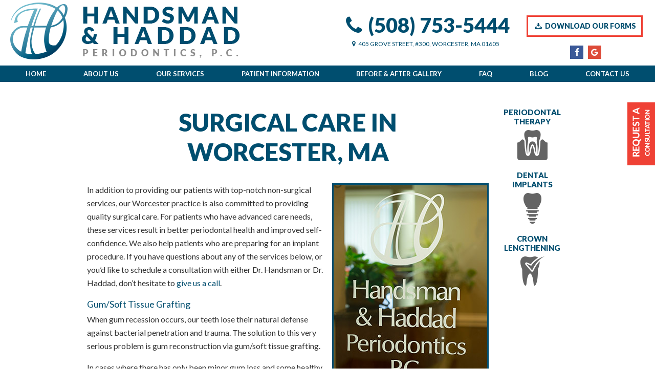

--- FILE ---
content_type: text/html
request_url: https://www.worcesterdentalimplants.com/surgical-treatments.html
body_size: 7768
content:
<!DOCTYPE html>
<html>
<head>
	<meta http-equiv="Content-Type" content="text/html; charset=utf-8" />
	<meta content="Whether gum disease or dental trauma have damaged your smile, or you simply wish to transform a " name="Description" />
	<link href="_ui.css" type="text/css" rel="stylesheet">
	<link href="styles.css" type="text/css" rel="stylesheet">
	<link rel="canonical" href="https://www.worcesterdentalimplants.com/surgical-treatments.html" />
	<title>Surgical Treatment | Worcester Crown Lengthening | Osseous Surgery</title>
	<!--[if lt IE 9]>
    <script src="assets/js/html5shiv.js"></script>
  <![endif]-->
  <link href='https://fonts.googleapis.com/css?family=Lato:400,900,700,300' rel='stylesheet' type='text/css'>
  <link rel="stylesheet" type="text/css" href="https://tntwebsites.com/tnticons/css/fontello.css">
	<link rel="stylesheet" type="text/css" href="addtohomescreen.css">
	<script src="assets/js/addtohomescreen.min.js"></script>
	<script>
	addToHomescreen();
	</script>
	<meta name="viewport" content="width=device-width, initial-scale=1, maximum-scale=1, user-scalable=0" />
	<link rel="apple-touch-icon" sizes="144x144" href="assets/images/apple-touch-icon-144.png"/>
	<link rel="apple-touch-icon" sizes="114x114" href="assets/images/apple-touch-icon-114.png"/>
	<link rel="apple-touch-icon" sizes="72x72" href="assets/images/apple-touch-icon-72.png"/>
	<link rel="apple-touch-icon" href="assets/images/apple-touch-icon-57.png"/>
	<link rel="icon" href="assets/images/favicon.png"/>
	<meta name="apple-mobile-web-app-title" content="###" />
	<!--UA TNTga2-->
	<script async src="//69221.tctm.co/t.js"></script>
 <script>
  (function(i,s,o,g,r,a,m){i['GoogleAnalyticsObject']=r;i[r]=i[r]||function(){
  (i[r].q=i[r].q||[]).push(arguments)},i[r].l=1*new Date();a=s.createElement(o),
  m=s.getElementsByTagName(o)[0];a.async=1;a.src=g;m.parentNode.insertBefore(a,m)
  })(window,document,'script','//www.google-analytics.com/analytics.js','ga');
  ga('create', 'UA-74732270-1', 'auto');
  ga('require', 'displayfeatures');
  ga('require', 'linkid', 'linkid.js');
  ga('send', 'pageview');
</script>
<!-- GA4 TNTga2 -->
<script async src="https://www.googletagmanager.com/gtag/js?id=G-BM4JLDNGN4"></script>
<script>
  window.dataLayer = window.dataLayer || [];
  function gtag(){dataLayer.push(arguments);}
  gtag('js', new Date());
  gtag('config', 'G-BM4JLDNGN4');
</script>
</head>
<body class="page_surgical-treatments">
    <div id="scroll-nav">
			<a href="appointment.html"><i class="icon-calendar"></i> Request</a>			
			<a href="tel:5087535444"><i class="icon-phone"></i>Call</a>
			<a href="https://www.google.com/maps/place/Abraham+Haddad,+DMD+and+David+Handsman,+DMD/@42.2873686,-71.8101188,17z/data=!3m1!4b1!4m2!3m1!1s0x89e406666333efef:0xb739c96b52aec1cc" target="_blank"><i class="icon-gplus"></i> Map</a>
		</div>
<header class="place-nav">
	<a href="/" id="logo"><img src="assets/images/logo.png" alt="Handsman & Haddad Periodontics, P.C." /></a>
	<div id="contact-info">
		<a href="tel:5087535444" class="phone"><i class="icon-phone"></i>(508) 753-5444</a>
		<address><a href="https://www.google.com/maps/place/Abraham+Haddad,+DMD+and+David+Handsman,+DMD/@42.2873686,-71.8101188,17z/data=!3m1!4b1!4m2!3m1!1s0x89e406666333efef:0xb739c96b52aec1cc" target="_blank"><i class="icon-location"></i>405 Grove Street, #300, Worcester, MA 01605</a></address>
	</div>
	<div id="header-buttons">
		<a href="patient-forms.html" class="btn"><i class="icon-download"></i> Download Our Forms</a>
		<div class="socials">
			<a href="https://www.facebook.com/handsmanperio/?rf=118506744990979" target="_blank" class="facebook"><i class="icon-facebook"></i></a>
			<!--https://www.facebook.com/pages/Handsman-Haddad-Periodontics-PC/341277659333231?fref=ts-->
			<a href="https://goo.gl/N83Lnp" target="_blank" class="gplus"><i class="icon-gplus"></i></a>
		</div>
	</div>
	<nav>
		<!--<div id="responsive-nav">
		  <a href="#" class="menu"><i class="icon-menu"></i>Menu</a>
		  <a href="tel:5087535444" class="call"><i class="icon-phone"></i>Call</a>
		  <a href="mailto:admin@handsmanperio.com" class="email"><i class="icon-mail"></i>Email</a>
		  <a href="https://www.google.com/maps/place/Abraham+Haddad,+DMD+and+David+Handsman,+DMD/@42.2873686,-71.8101188,17z/data=!3m1!4b1!4m2!3m1!1s0x89e406666333efef:0xb739c96b52aec1cc" class="map" target="_blank"><i class="icon-map"></i>Map</a>
		</div>-->
		<ul><li><a href="/" title="Handsman & Haddad Periodontics, P.C.">Home</a></li> <li><a href="about-us.html" title="About Us">About Us</a> <ul><li><a href="meet-dr-handsman.html" title="Meet the Doctors">Meet Dr. Handsman</a></li> <li><a href="meet-dr-jenny.html" title="Meet Dr. Jenny">Meet Dr. Jenny</a></li> <li><a href="meet-dr-eid.html" title="">Meet Dr. Eid</a></li> <li><a href="meet-the-team.html" title="Meet the Team">Meet the Team</a></li> <li><a href="tour-our-office.html" title="Virtual Tour">Tour Our Office</a></li> <li><a href="reviews.html" title="Patient Reviews">Reviews</a></li> </ul></li> <li><a href="our-services.html" title="Our Dental Services">Our Services</a> <ul><li><a href="periodontal-disease.html" title="Periodontal Disease">Periodontal Disease</a> <ul><li><a href="scaling-and-root-planing.html" title="Scaling & Root Planing">Scaling and Root Planing</a></li> </ul></li> <li><a href="non-surgical-treatments.html" title="Non Surgical Treatments">Non-Surgical Treatments</a> <ul><li><a href="oral-cancer-screening.html" title="Oral Cancer Screening">Oral Cancer Screening</a></li> </ul></li> <li><a href="surgical-treatments.html" title="Surgical Treatments">Surgical Treatments</a> <ul><li><a href="gum-grafting.html" title="Gum Grafting in Worcester">Gum Grafting</a></li> <li><a href="bone-grafting.html" title="Bone Grafting">Bone Grafting</a></li> <li><a href="crown-lengthening.html" title="Crown Lengthening">Crown Lengthening</a></li> <li><a href="osseous-surgery.html" title="Osseous Surgery">Osseous Surgery</a></li> </ul></li> <li><a href="dental-implants.html" title="Dental Implants">Dental Implants</a> <ul><li><a href="dental-implant-dentures.html" title="Dental Implant Dentures">Dental Implant Dentures</a></li> <li><a href="all-on-4.html" title="All-On-4&reg;">All On 4&reg;</a></li> <li><a href="dental-implant-failure-and-salvage.html" title="Dental Implant Failure">Dental Implant Failure and Salvage</a></li> </ul></li> <li><a href="sedation-dentistry.html" title="Sedation Dentistry">Sedation Dentistry</a> <ul><li><a href="oral-sedation.html" title="Sedation dentistry">Oral Sedation</a></li> </ul></li> <li><a href="technology.html" title="Technology">Technology</a></li> </ul></li> <li><a href="patient-information.html" title="Patient Information">Patient Information</a> <ul><li><a href="first-visit.html" title="First Visit">First Visit</a></li> <li><a href="scheduling-information.html" title="Scheduling Information">Scheduling Information</a></li> <li><a href="financial-information.html" title="Financial Information">Financial Information</a></li> <li><a href="patient-forms.html" title="Patient Forms">Patient Care Forms</a></li> </ul></li> <li><a href="before--after-gallery.html" title="Before & After Gallery">Before & After Gallery</a></li> <li><a href="faq.html" title="FAQ">FAQ</a></li> <li><a href="https://www.worcesterdentalimplants.com/blog/" title="Blog">Blog</a></li> <li><a href="contact-us.html" title="Contact Us">Contact Us</a> <ul><li><a href="appointment.html" title="Appointment Request">Appointment</a></li> </ul></li> </ul>
	</nav>
</header>
<section id="interior-content" class="wrapper clearfix">
	<main>
		<h1>
	Surgical Care in<br />
	Worcester, MA</h1>
<p>
	<img class="elem-right elem-border" src="assets/images/large-surgical.jpg" /></p>
<p>
	In addition to providing our patients with top-notch non-surgical services, our Worcester practice is also committed to providing quality surgical care. For patients who have advanced care needs, these services result in better periodontal health and improved self-confidence. We also help patients who are preparing for an implant procedure. If you have questions about any of the services below, or you&rsquo;d like to schedule a consultation with either Dr. Handsman or Dr. Haddad, don&rsquo;t hesitate to <a href="contact-us.html">give us a call</a>.</p>
<p>
	<a name="grafting"></a></p>
<h3>
	Gum/Soft Tissue Grafting</h3>
<p>
	When gum recession occurs, our teeth lose their natural defense against bacterial penetration and trauma. The solution to this very serious problem is gum reconstruction via gum/soft tissue grafting.</p>
<p>
	In cases where there has only been minor gum loss and some healthy tissue remains, the best course of action is to modify your brushing and flossing routine at home&mdash;no other treatment is necessary. But when recession has become advanced or has reached the mucosa, more attentive treatment is needed.</p>
<div class="gallery">
	<article>
	<div>
		<img src="assets/images/case7b.jpg" />Before</div>
	<div>
		<img src="assets/images/case7a.jpg" />After</div>
	</article></div>
<p>
	In addition to losing your smile&rsquo;s first line of defense against some very serious issues, gum recession can also result in root sensitivity to hot and cold foods as well as an unsightly appearance. Because the root surface is softer than enamel, the exposure of your roots makes you more susceptible to root cavities and root gouging.</p>
<p>
	Soft tissue grafting is designed to solve these problems. During your procedure, a thin piece of tissue is taken from the roof of your mouth, or from an adjacent area, and attached to the gingiva around your vulnerable tooth. The graft is placed in such a way as to cover the exposed portion of the root.</p>
<p>
	Grafting procedures are highly predictable and result in stable, healthy band of attached tissue around the tooth.</p>
<p>
	<a class="btn" href="gum-grafting.html">Learn more</a></p>
<p>
	<a name="bone"></a></p>
<h3>
	Bone Grafting</h3>
<p>
	In addition to causing the gums to recede, advanced periodontal disease often results in bone loss. In fact, periodontal disease is the single greatest cause of tooth loss in adults. To help patients treat advanced periodontitis, our Worcester practice offers a procedure known as bone grafting.</p>
<p>
	Similar to soft tissue grafting, this procedure involves the removal of bone tissue from one place and its placement in a more vulnerable part of the mouth.&nbsp; In some cases where this tissue can&rsquo;t be taken directly from the patient, it may come from a tissue bank instead. A growth stimulant encourages the new tissue to graft with the patient&rsquo;s bone ensuring quality results.</p>
<p>
	Patients with periodontitis aren&rsquo;t the only ones who can benefit from this kind of procedure, though. Some patients who need dental implants don&rsquo;t have adequate jawbone density to support the placement of one or more implants. A bone grafting procedure returns strength and density to a jaw that has experienced bone loss.</p>
<p>
	Once your graft has been completed, our team completes a special re-evaluation to determine if the patient is now a candidate for dental implants. To learn more about this service and how it helps patients with periodontal disease or patients who need to replace missing teeth, <a href="contact-us.html">give us a call</a>. Our team is always happy to schedule a consultation with Dr. Handsman or Dr. Haddad.</p>
<p>
	<a class="btn" href="bone-grafting.html">Learn More</a></p>
<p>
	<a name="crowns"></a></p>
<h3>
	Crown Lengthening</h3>
<div class="gallery">
	<article>
	<div>
		<img src="assets/images/case6b.jpg" />Before</div>
	<div>
		<img src="assets/images/case6a.jpg" />After</div>
	</article></div>
<p>
	Do your front teeth look short or uneven? Have you developed a cavity below the gum line? In both of these cases, Dr. Handsman or Dr. Haddad may recommend treatment with a procedure known as crown lengthening. This surgical procedure is done to prepare you for dental crown restorations, or it may be used to cosmetically enhance your smile. In either case, the procedure involves the removal of soft tissue from around the patient&rsquo;s teeth.</p>
<p>
	For restorative cases, this is done so your general dentist can treat decay and place a custom-made dental crown. For cosmetic cases, crown lengthening corrects what is commonly referred to as a &ldquo;gummy smile.&rdquo; A gummy smile occurs when the gum line appears to be creeping down over teeth, causing them to look short or stubby. Removing excess tissue through a crown lengthening procedure helps create a shapelier and more pleasing smile.</p>
<p>
	Are you thinking about cosmetically enhancing your smile with porcelain veneers? Do you need help treating decay near or below your gum line? Let us talk to you about crown lengthening. We work closely with you to deliver the most satisfactory results. <a href="contact-us.html">Call us today</a> with your questions or to schedule a consultation.</p>
<p>
	<a class="btn" href="crown-lengthening.html">Learn more</a></p>
<p>
	<a name="osseous"></a></p>
<h3>
	Osseous Surgery</h3>
<p>
	Osseous surgery involves the careful reshaping of a patient&rsquo;s jawbone. In cases of advanced periodontal disease, bone is frequently destroyed as infection spreads. As a result, the gums have difficulty lying flat. Reshaping the bone below your gum line with osseous surgery alters this so your gums lie flat in the areas between your teeth.</p>
<p>
	As periodontal disease progresses, it destroys the mouth&rsquo;s supporting tissue and bone, resulting in pockets around the teeth. Over time, these pockets deepen, increasing space for bacteria growth. As harmful bacteria accumulate around teeth, they also accumulate and advance beneath the gums contributing to the formation of pockets and the loss of bone and sensitive tissue. If too much bone is lost, the patient may need to have one or more teeth extracted.</p>
<p>
	During osseous surgery, the gum tissue is folded back, and disease-causing bacteria underneath are removed. The tissue is then secured in place. In some cases, the bone beneath the tissue is smoothed to repair irregular surfaces. Not only does this leave bacteria with fewer places to hide, but it also aids the healing process.</p>
<p>
	Reducing the depth of pockets and eliminating bacteria are both important for preventing the progression of periodontal disease and improving oral health. Eliminating bacteria alone may not be enough to prevent disease from recurring. Reduced pockets alongside daily homecare and routine brushing and flossing increases your chances of keeping your natural teeth. These steps also decrease the chances of developing serious health problems associated with periodontal disease.</p>
<p>
	<a class="btn" href="osseous-surgery.html">Learn more</a></p>
<p>
	<a name="implants"></a></p>
<h3>
	Dental Implants</h3>
<div class="gallery">
	<article>
	<div>
		<img src="assets/images/case4b.jpg" />Before</div>
	<div>
		<img src="assets/images/case4a.jpg" />After</div>
	</article></div>
<p>
	How you feel about your smile affects how you feel about yourself personally and professionally. If you&rsquo;re missing one or more teeth, or you have dentures that no longer feel secure, confidence in your smile may be lacking. Thankfully, there&rsquo;s good news. With lifelike the results possible using <a href="dental-implants.html">dental implants</a>, you can smile, eat, and speak with confidence again.</p>
<p>
	<a name="allon4"></a></p>
<h3>
	All-on-4&reg; Implants / Teeth in a Day</h3>
<div class="gallery">
	<article>
	<div>
		<img src="assets/images/case1b.jpg" />Before</div>
	<div>
		<img src="assets/images/case2a.jpg" />After</div>
	</article></div>
<p>
	While treatment with traditional implants can take months to complete, treatment with All-on-Four<span style="font-size: 1.6rem;">&reg;&nbsp;</span><span style="font-size: 1.6rem;">implants and Teeth in a Day can be completed in a single visit in our Worcester office. What&rsquo;s more, patients who lacked the bone density for treatment with traditional implants often have enough for treatment with one of these alternatives. If you&rsquo;re looking for a solution for missing teeth or you want to get rid of your ill-fitting dentures, let us talk to you about these alternatives to traditional implants.</span></p>
<div class="block">
	<h2>
		Surgical Treatment FAQs</h2>
	<p>
		<img alt="Woman with questions about surgical periodontal treatment" class="elem-right elem-border" src="assets/images/surg-treat-faq.jpg" /></p>
	<p>
		It&rsquo;s completely understandable if you&rsquo;re a little nervous about the prospect of undergoing oral surgery. To help put your mind at ease, we have put together the following list of FAQs about surgical procedures. If you don&rsquo;t see the information you are most curious about, give us a call so we can personally assist you. We look forward to speaking with you!</p>
	<p>
		<button class="btn togg">Read More</button></p>
	<div class="section-toggle">
		<h3>
			Is Surgical Treatment Painful?</h3>
		<p>
			We always take steps to make our patients comfortable during their surgical procedures. In addition to numbing the mouth, we also offer multiple types of sedation, including oral conscious sedation and IV sedation.</p>
		<p>
			After any sedation and anesthetic wear off, you can expect some soreness and swelling, perhaps along with a bit of bleeding. We will give you detailed instructions to make your recovery as comfortable as possible. For example, we may advise you to get plenty of rest, take pain medications, and make temporary adjustments to your eating habits. Most patients find that their mouth is feeling normal within a few days or few weeks after their surgery.</p>
		<h3>
			Why Should I Choose a Periodontist for Surgical Treatment?</h3>
		<p>
			After completing dental school, periodontists devote a few extra years to learning about how to treat conditions that affect gum tissue. They are also experts at dental implant surgery. While it is true that some general dentists, as well as other types of specialists, offer a range of surgical procedures, we believe that in many cases, a periodontist is the best person to perform such services. Of course, when necessary, we are happy to partner with other dental professionals to ensure that our patients receive optimal care during every stage of their treatment journey.</p>
		<h3>
			What Risks Are Involved with Surgical Treatment?</h3>
		<p>
			The risks involved with the surgical procedures that we offer are minimal. However, they are not nonexistent. There is a small chance that an infection or other complications could occur. In rare cases, patients have a bad reaction to sedation or other medications that are associated with their surgery. You can be sure that we take ample precautions before and during surgeries to minimize risks so our patients have the best chance possible of enjoying a successful treatment.</p>
		<h3>
			Does Insurance Cover Surgical Periodontal Treatment?</h3>
		<p>
			Dental insurance does not always cover surgical periodontal procedures. In some cases, though, it can take hundreds of dollars (or more) off of a patient&rsquo;s total out-of-pocket costs. Our team will help you figure out how your policy applies and assist you with filing your claims. However, keep in mind that we do not alter our treatment recommendations based on what insurance policies will cover. Our patients&rsquo; well-being is always our first priority.</p>
	</div>
</div>
 <script type="application/ld+json">
    {
      "@context": "https://schema.org",
      "@type": "FAQPage",
      "mainEntity": [{
        "@type": "Question",
        "name": "Is Surgical Treatment Painful?",
        "acceptedAnswer": {
          "@type": "Answer",
          "text": "We always take steps to make our patients comfortable during their surgical procedures. In addition to numbing the mouth, we also offer multiple types of sedation, including oral conscious sedation and IV sedation.
After any sedation and anesthetic wear off, you can expect some soreness and swelling, perhaps along with a bit of bleeding. We will give you detailed instructions to make your recovery as comfortable as possible. For example, we may advise you to get plenty of rest, take pain medications, and make temporary adjustments to your eating habits. Most patients find that their mouth is feeling normal within a few days or few weeks after their surgery."
        }
      }, {
        "@type": "Question",
        "name": "Why Should I Choose a Periodontist for Surgical Treatment?",      
        "acceptedAnswer": {
          "@type": "Answer",
          "text": "After completing dental school, periodontists devote a few extra years to learning about how to treat conditions that affect gum tissue. They are also experts at dental implant surgery. While it is true that some general dentists, as well as other types of specialists, offer a range of surgical procedures, we believe that in many cases, a periodontist is the best person to perform such services. Of course, when necessary, we are happy to partner with other dental professionals to ensure that our patients receive optimal care during every stage of their treatment journey."
        }
      }, {
        "@type": "Question",
        "name": "What Risks Are Involved with Surgical Treatment?",
        "acceptedAnswer": {
          "@type": "Answer",
          "text": "The risks involved with the surgical procedures that we offer are minimal. However, they are not nonexistent. There is a small chance that an infection or other complications could occur. In rare cases, patients have a bad reaction to sedation or other medications that are associated with their surgery. You can be sure that we take ample precautions before and during surgeries to minimize risks so our patients have the best chance possible of enjoying a successful treatment."
        }
      }, {
        "@type": "Question",
        "name": "Does Insurance Cover Surgical Periodontal Treatment?",
        "acceptedAnswer": {
          "@type": "Answer",
          "text":"Dental insurance does not always cover surgical periodontal procedures. In some cases, though, it can take hundreds of dollars (or more) off of a patient’s total out-of-pocket costs. Our team will help you figure out how your policy applies and assist you with filing your claims. However, keep in mind that we do not alter our treatment recommendations based on what insurance policies will cover. Our patients’ well-being is always our first priority."}
        }]
    }
    </script>
	</main>
	<aside>
		<div id="side-callouts">
  <a href="periodontal-disease.html">
    Periodontal<br /> Therapy
    <img src="assets/images/icon-perio.png" alt="Dr. Handsman with a patient" />
  </a>
  <a href="dental-implants.html">
    Dental<br /> Implants
    <img src="assets/images/icon-implants.png" />
  </a>
  <a href="surgical-treatments.html#crowns">
    Crown<br /> Lengthening
    <img src="assets/images/icon-crown.png" />
  </a>
</div>
	</aside>
</section>
<footer>
	<div id="footer-contact">
		<address><i class="icon-location"></i> 405 Grove Street, #300, Worcester, MA 01605</address> | <span class="phone"><i class="icon-phone"></i>(508) 753-5444</span> | <a href="https://www.facebook.com/handsmanperio/?rf=118506744990979" target="_blank"class="social-link facebook"><i class="icon-facebook"></i></a> <a href="https://goo.gl/N83Lnp"target="_blank" class="social-link gplus"><i class="icon-gplus"></i></a>
	</div>
	<div id="footer-hours">
		<img src="assets/images/logo-footer.png" />
		<h4>Office Hours</h4>
		<ul class="hours">
			<li><span>Monday</span> 8:00 am - 5:00 pm</li>
			<li><span>Tuesday</span> 8:00 am - 5:00 pm</li>
			<li><span>Wednesday</span> 8:00 am - 5:00 pm</li>
			<li><span>Thursday</span> 8:00 am - 5:00 pm</li>
			<li><span>Friday</span> 8:00 am - 1:00 pm</li>
		</ul>
	</div>
	<div id="footer-form">
		<h3>Ask Us a Question</h3>
		<form method="post"  action="assets/php/validator.php" class="forms recaptcha-form">
			<div>
	      <input name="Name" placeholder="Name" required="" type="text" />
	      <input name="phone" placeholder="Phone Number" required="" type="text" />
	      <input name="email" placeholder="E-mail" required="" type="text" />
      </div>
      <textarea name="Message" placeholder="Questions/Comments" type="text"></textarea>
   <input type="hidden" name="token_generate" id="token_generate">
   <input type="submit" name="submit" value="Submit" class="submitBtn btn" style="max-width:120px;">
        
      <input name="_subject" type="hidden" value="Appointment Request" />
      <input name="_redirect" type="hidden" value="thanks.html" />
		</form>
	</div>
	<div id="footer-nav">
		<h3>Our Services</h3>
		<ul>
			<li><a href="periodontal-disease.html">Periodontal Therapy</a></li>
			<li><a href="non-surgical-treatments.html#scaling">Scaling &amp; Root Planning</a></li>
			<li><a href="surgical-treatments.html">Oral Surgery</a></li>
			<li><a href="surgical-treatments.html#grafting">Gum Recession Treatment</a></li>
			<li><a href="surgical-treatments.html#crowns">Crown Lengthening</a></li>
			<li><a href="surgical-treatments.html#osseous">Osseous Surgery</a></li>
			<li><a href="dental-implants.html">Dental Implants</a></li>
			<li><a href="surgical-treatments.html#bone">Bone Grafting</a></li>
			<li><a href="dental-implants.html#socket">Socket Preservation</a></li>
			<li><a href="dental-implants.html#sinus">Sinus Lift</a></li>
		</ul>
	</div>
	<span class="copyright">© <span id="copyDate"></span> Handsman &amp; Haddad Periodontics, P.C. |<a href="sitemap.html">Sitemap</a> |  Site designed and maintained by <a href="https://www.tntdental.com" target="_blank">TNT Dental</a></span>
</footer>
<a href="appointment.html" id="side-tab"><img src="assets/images/tab-appointment.png" /></a>
	<script src="assets/js/jquery-1.11.1.min.js"></script>
	<script src="assets/js/jquery.cycle2.min.js"></script>
	<script src="assets/js/scripts.js"></script>
		<script src="assets/js/recaptcha.js"></script>
 <script async type="application/ld+json">  
  {"@context": "https://schema.org",    
  "@type": "Dentist",
  "url": "https://www.worcesterdentalimplants.com/", 
  "logo": "https://www.worcesterdentalimplants.com/assets/images/logo.png",
        "image": "https://www.worcesterdentalimplants.com/assets/images/tour4.jpg",
        "priceRange": "$$$",    
  "hasMap": "https://goo.gl/maps/7TU1W4pbvHBM6eHd7",
  "email": "admin@handsmanperio.com",
    "address": {"@type": "PostalAddress",
          "addressLocality": "Worcester",
          "addressRegion": "MA",
          "postalCode":"01605",
          "streetAddress": "405 Grove Street, # 300",
    "addressCountry":"US"},
    "description": "Periodontist in Worcester, MA",
    "name": "Handsman & Haddad Periodontics, P.C.",
    "telephone": "(508) 753-5444",
    "openingHours": ["Mo,Tu,We,Th 08:00-17:00","Fr 08:00-13:00"],
    "geo": {"@type": "GeoCoordinates",
      "latitude": "42.287294",
          "longitude": "-71.807861"},
    "sameAs" : [ "https://www.facebook.com/handsmanperio/?rf=118506744990979","https://www.yelp.com/biz/handsman-and-haddad-periodontics-worcester-3","https://foursquare.com/v/handsman--haddad-periodontics/50e74187e4b0e017c749a911"],
        "founder" : ["Dr.David Handsman","Dr. Abraham Haddad"]
  }
 </script>
 <script type="text/javascript">
  var _userway_config = {
    account: '1QkkQ2UaS3'
  };
</script>
<script type="text/javascript" src="https://cdn.userway.org/widget.js"></script>
</body>
</html>
<!-- Website developed by TNT Dental Content Management System -->


--- FILE ---
content_type: text/css
request_url: https://www.worcesterdentalimplants.com/styles.css
body_size: 6368
content:
@import url(_ui.css);@import url(normalize.css);* { box-sizing: border-box; }input,textarea { display: block; width: 100%; box-sizing: border-box; border: none; padding: 5px 15px; font-size: 18px; margin-bottom: 12px; background: none; font-family: "Lato", "Helvetica Neue", Helvetica, Arial, sans-serif; max-width: 500px; border-radius: 2px; background: #545454; color: #fff; }input[type="checkbox"],input[type="radio"] { display: inline; width: auto; margin-left: 15px; }select { margin-bottom: 15px; color: #000; }label { display: block; }.button,.btn { display: inline-block; text-align: center; padding: 5px 10px; font-weight: 400; margin: 0 4px 4px 0; font-family: "Lato", "Helvetica Neue", Helvetica, Arial, sans-serif; color: #004e6f; font-size: 14px; font-weight: 900; text-transform: uppercase; border: 3px solid #ef4135; transition: box-shadow 0.3s, color 0.3s; background: none; } .button:after, .btn:after { content: "\e844"; font-family: fontello; border-left: 1px solid #004e6f; margin-left: 5px; padding-left: 5px; height: 23px; display: inline-block; vertical-align: middle; font-size: 20px; font-size: 2rem; line-height: 23px; transition: border-color 0.3s; } .button:hover, .btn:hover { color: #fff; box-shadow: inset 0 0 0 25px #ef4135; } .button:hover:after, .btn:hover:after { border-color: #fff; }.socials { margin: 10px; } .socials > a { display: inline-block; color: #fff; height: 26px; width: 26px; line-height: 26px; margin: 3px; transition: background-color 0.3s; } .socials > a.facebook { background: #3b5998; } .socials > a.facebook:hover { background: #5f7ec1; } .socials > a.gplus { background: #dd4b39; } .socials > a.gplus:hover { background: #e8867a; }html { font-size: 62.5%; }a[name] { position: relative; } a[name]:before { height: 145px; display: block; position: absolute; z-index: -1; content: ""; bottom: 0; width: 1px; } @media screen and (max-width: 850px) { a[name]:before { display: none; } }@-moz-document url-prefix() { a[name] { top: -145px; } }hr { max-width: 170px; margin: 25px auto; border: none; border-top: 2px solid #ef4135; }a { color: #004e6f; text-decoration: none; }h1,.page_index h2 { color: #004e6f; font-family: "Lato", "Helvetica Neue", Helvetica, Arial, sans-serif; font-size: 48px; font-size: 4.8rem; line-height: 58px; text-transform: uppercase; font-weight: 900; text-align: center; }h2 { color: #313131; font-family: "Lato", "Helvetica Neue", Helvetica, Arial, sans-serif; font-weight: 900; font-size: 30px; font-size: 3rem; line-height: 41px; }h3 { color: #004e6f; margin: 0; font-family: "Lato", "Helvetica Neue", Helvetica, Arial, sans-serif; font-weight: 400; font-size: 18px; font-size: 1.8rem; line-height: 24px; margin-bottom: 0; }main h2 { margin-bottom: 0; }main h2 + h3 { margin-top: 0; }main h3 + p { margin-top: 5px; }main ul { list-style: none; } main ul > li:before { width: 8px; height: 8px; line-height: 8px; border-radius: 50%; text-align: center; background: #ef4135; content: ""; display: inline-block; vertical-align: middle; margin-right: 5px; }.elem-border { border: 3px solid #004e6f; }.text-center { text-align: center; }.text-left { text-align: left; }.text-right { text-align: right; }.clear-text { clear: both; }.why { margin: 75px auto 25px; padding: 25px 0 30px; position: relative; counter-reset: why-section;}.why:before { content: ''; position: absolute; left: -900px; right: -900px; top: 0; bottom: 0; background-color: #004e6f; z-index: -1;}.why h2 { color: #fff; font-size: 26px; text-align: center; margin: 0; padding: 0 0 25px;}.why ul { display: flex; justify-content: space-around; align-items: center; text-align: center; align-items: flex-start; position: relative; z-index: 2; list-style: none; color: #fff; margin: 0;}.why ul li { max-width: 240px; flex: 1 1 33%; padding: 0; margin: 10px; width: 100%; overflow: visible; color: #fff; line-height: 1.2; text-align: center; margin: 0 auto;}.why ul li:before { position: relative; z-index: 2; display: block; margin: 0 auto 10px; counter-increment: why-section; content: counter(why-section); font-size: 30px; border-radius: 50%; height: 50px; width: 50px; line-height: 50px; background-color: rgba(255, 255, 255, .3); color: #000;}@media (max-width: 730px) { .why ul { flex-wrap: wrap; margin: 0 auto; padding: 0; gap: 20px; } .why ul li { flex: 1 1 100%; }}.wrapper { max-width: 980px; margin-right: auto; margin-left: auto; padding-left: 20px; padding-right: 20px; }#side-tab { position: fixed; right: 0; top: 200px; z-index: 205; background: #ef4135; padding: 10px 15px 10px 10px; transform: translate(5px, 0); transition: transform 0.3s; } #side-tab:hover { transform: translate(0, 0); }body { font-size: 16px; font-size: 1.6rem; line-height: 26px; color: #313131; font-family: "Lato", "Helvetica Neue", Helvetica, Arial, sans-serif; }header { position: fixed; top: 0; right: 0; left: 0; width: 100%; background: rgba(255, 255, 255, 0.7); text-align: right; z-index: 999; transition: background-color 0.3s; } header #logo { float: left; margin: 5px 0 8px 20px; width: 449px; max-width: calc(100% - 650px); transition: width 0.3s; } header #logo img { display: block; width: 100%; } header #contact-info, header #header-buttons { display: inline-block; vertical-align: top; text-align: center; margin: 30px 15px 0 15px; transition: margin 0.3s; } header #contact-info { color: #004e6f; font-size: 12px; font-size: 1.2rem; text-transform: uppercase; } header #contact-info .phone { font-size: 40px; font-size: 4rem; color: #004e6f; font-weight: 900; line-height: 20px; } header #header-buttons { margin-right: 20px; } header #header-buttons .btn:after { display: none; }@media (min-width:901px) { #scroll-nav{display:none!important;}nav { clear: both; background: #004e6f; text-align: center; } nav a:hover { background: #ef4135; } nav > ul { margin: 0; padding: 0; list-style: none; } nav > ul > li { display: inline-block; position: relative; } nav > ul > li:hover > a { background: #ef4135; } nav > ul > li > a { display: block; color: #fff; font-family: "Lato", "Helvetica Neue", Helvetica, Arial, sans-serif; line-height: 28px; font-size: 12px; font-size: 1.2rem; text-transform: uppercase; padding: 0 8px; } nav ul ul { display: none; background: rgba(239, 65, 53, 0.8); text-align: left; position: absolute; top: 100%; left: 0; width: 240px; margin: 0; list-style: none; padding: 0; z-index: 999; } nav > ul > li > ul > li { display: block; position: relative; } nav > ul > li > ul > li a { font-size: 16px; font-size: 1.6rem; color: #fff; padding: 5px 15px; display: block; } nav > ul > li > ul > li a:hover { color: #004e6f; } nav > ul > li > ul > li > ul { background: #c81c10; text-align: left; position: absolute; top: 0; left: 100%; width: 240px; margin: 0; list-style: none; padding: 0; display: none; } nav > ul > li > ul > li:hover > ul { display: block; } nav > ul > li:hover > ul { display: block; } header nav { background: #004e6f;}header nav > ul { max-width: 1200px; margin:0 auto; justify-content: space-between; display: flex; }header nav ul { margin:0 auto; padding:0px; text-align:center; }header nav ul li { display:inline-block; position:relative; }header nav > ul > li:last-of-type > ul { left: auto; right: 0; }header nav ul li a {color:#fff;font-size:13px;line-height:32px;display:block; padding: 0 10px; font-weight: bold; text-transform: uppercase; font-family: "Lato", "Helvetica Neue", Helvetica, Arial, sans-serif; text-transform: uppercase;}header nav ul li a:hover { text-decoration:none; color: #004e6f; }header nav ul ul { display:none;width:220px;text-align:left;position:absolute;left:0;top:32px; background: rgba(239, 65, 53, 0.8);z-index:10001; line-height: 1em;}header nav ul ul li { width:100%; }header nav ul li:hover > ul { display:block; }header nav ul ul li a { line-height:22px; padding:5px 10px;}header nav ul ul ul { left:220px; top:0; background: #c81c10; }}.scrolled header { background-color: #fff; } .scrolled header #logo { width: 300px; } .scrolled header #contact-info { margin: 10px 15px 0; } .scrolled header #header-buttons { display: none; }#banner img.cycle-slide { width: 100%; }#banner .banner-content { position: absolute; right: 0; bottom: 35px; left: 0; z-index: 201; background: rgba(255, 255, 255, 0.7); width: 100%; text-align: center; padding: 30px 20px; font-size: 20px; font-size: 2rem; font-weight: 900; text-transform: uppercase; } #banner .banner-content a { color: #004e6f; } #banner .banner-content a > span { display: inline-block; height: 50px; margin-top: -50px; margin-left: -20px; vertical-align: middle; } #banner .banner-content a > span i { font-size: 100px; font-size: 10rem; margin-top: -40px; vertical-align: middle; color: #ef4135; transition: text-shadow 0.3s; text-shadow: 4px 0 0 rgba(255, 255, 255, 0.5), -3px 0 0 rgba(255, 255, 255, 0.5), 0 4px 0 rgba(255, 255, 255, 0.5), 0 -4px 0 rgba(255, 255, 255, 0.5), -3px -5px 0 rgba(255, 255, 255, 0.5), -3px 5px 0 rgba(255, 255, 255, 0.5); } #banner .banner-content a:hover > span i { text-shadow: 4px 0 0 #004e6f, -3px 0 0 #004e6f, 0 4px 0 #004e6f, 0 -4px 0 #004e6f, -3px -5px 0 #004e6f, -3px 5px 0 #004e6f; }#video-container { display: none; background: #004e6f; position: relative; } #video-container .close { position: absolute; right: 15px; top: 15px; font-size: 30px; font-size: 3rem; color: #fff; cursor: pointer; } #video-container > div { padding: 50px 20px; margin: 0px auto; max-width: 700px; }#home-reviews { text-align: center; overflow: hidden; padding: 55px 0; position: relative; } #home-reviews:before, #home-reviews:after { z-index: 201; height: 100%; width: 25%; display: block; position: absolute; top: 0; content: ""; } #home-reviews:before { left: 0; background-image: -webkit-linear-gradient( left , white 0%, rgba(255, 255, 255, 0) 100%); background-image: linear-gradient(to right, white 0%, rgba(255, 255, 255, 0) 100%); } #home-reviews:after { right: 0; background-image: -webkit-linear-gradient( right , white 0%, rgba(255, 255, 255, 0) 100%); background-image: linear-gradient(to left, white 0%, rgba(255, 255, 255, 0) 100%); } #home-reviews h3 { font-size: 30px; font-weight: 900; text-transform: uppercase; margin-top: 0; } #home-reviews h1 { max-width: 60%; margin: 0 auto;}#review-rotation .cycle-sentinel{min-height:240px}#review-rotation { width: 150%; margin-left: -25%; } #review-rotation .cycle-slide { width: 33%; padding: 0 75px; vertical-align: top; } #review-rotation .cycle-slide p { white-space: normal; max-width: 500px; margin: 0 auto; } #review-rotation .cycle-slide author { display: block; font-weight: 700; color: #004e6f; }#review-pager { text-align: center; margin: 30px 0; } #review-pager > span { display: inline-block; vertical-align: middle; width: 25px; height: 25px;color:#fff; line-height: 15px; border-radius: 50%; text-align: center; background: #004e6f; border: 3px solid #fff; transition: background-color 0.3s, border-color 0.3s; } #review-pager > span.cycle-pager-active { background: #ef4135; border-color: #004e6f; }#review-pager > span a { color:#fff; font-size:12px; line-height:1;}#featured-services { text-align: center; padding-bottom: 50px; background: #fff url(assets/images/watermark.png) center center no-repeat; } #featured-services h2 { color: #ef4135; } #featured-services > div { display: inline-block; vertical-align: top; width: 270px; margin: 0 30px; height: 375px; position: relative; } #featured-services > div h3 { font-size: 18px; font-size: 1.8rem; font-weight: 900; line-height: 20px; text-transform: uppercase; } #featured-services > div img { display: block; margin: 10px auto; } #featured-services > div a.btn { position: absolute; bottom: 0; width: 200px; line-height: 18px; left: calc(50% - 100px); padding-right: 30px; } #featured-services > div a.btn:after { position: absolute; right: 5px; top: 12px; }.home-block,.alt-home-block { color: #fff; background: #004e6f; text-align: left; max-width: 1400px; margin: 0 auto 50px auto; } .home-block figure, .home-block article, .alt-home-block figure, .alt-home-block article { display: inline-block; vertical-align: middle; } .home-block figure, .alt-home-block figure { margin: 0; } .home-block figure img, .alt-home-block figure img { display: block; } .home-block article, .alt-home-block article { max-width: 610px; width: calc(100% - 790px); padding: 0 15px; text-align: center; } .home-block article .btn, .alt-home-block article .btn { color: #fff; } .home-block article .btn:after, .alt-home-block article .btn:after { border-left: 1px solid #fff; } .home-block h2, .alt-home-block h2 { color: #fff; font-size: 40px; font-size: 4rem; margin-top: 0; line-height: 36px; } .home-block h2 > small, .alt-home-block h2 > small { display: block; font-size: 24px; font-size: 2.4rem; }.tall-block { text-align: right; } .tall-block article {margin-right:10%; width: calc(100% - 480px); } .tall-block article h2 { font-size: 48px; font-size: 4.8rem; }.alt-home-block { background: #313131; text-align: right; margin-bottom: 0; }.home-gallery{ text-align: center; margin-bottom: 60px;} .home-gallery h2{ color: #ef4135; } .home-gallery > figure, .home-gallery > article{ display: inline-block; vertical-align: top; margin: 0 15px; } .home-gallery > figure{ max-width: 325px; } .home-gallery > figure > div{ display: inline-block; vertical-align: top; margin: 0 6px; text-align: center; color: #004e6f; font-family: Lato; font-size: 12px; font-weight: 900; line-height: 13px; text-transform: uppercase; } .home-gallery > figure > div > img{ display: block; margin-bottom: 5px; } .home-gallery > article{ width: calc(100% - 370px); max-width: 640px; }#home-map iframe { pointer-events: none; display: block; }#home-map.active iframe { pointer-events: auto; }#affiliations { text-align: center; } #affiliations img { display: inline-block; vertical-align: middle; margin: 15px 30px; }.gallery { text-align:center;}.gallery article div { display:inline-block; vertical-align:top; width:48%;font-weight: bold; font-size: 20px;}.gallery article div img { display:block; margin:10px auto;}footer { background: #313131; text-align: center; color: #fff; padding-bottom: 20px; } footer .copyright { text-align: center; display: block; font-size: 11px; font-size: 1.1rem; } footer .copyright a { color: #fff; }#footer-contact { background: #ef4135; color: #fff; padding: 10px 20px; font-size: 17px; font-size: 1.7rem; margin-bottom: 30px; } #footer-contact address { font-size: 14px; font-size: 1.4rem; text-transform: uppercase; display: inline-block; margin-right: 6px; } #footer-contact .social-link { display: inline-block; vertical-align: middle; height: 28px; width: 28px; background: #fff; line-height: 30px; margin: 0 4px; transitioN: background-color 0.3s, color 0.3s; } #footer-contact .social-link.facebook { color: #3b5998; } #footer-contact .social-link.gplus { color: #dd4b39; } #footer-contact .social-link:hover { background: #004e6f; color: #fff; } #footer-contact .phone { display: inline-block; margin: 0 6px; }#footer-hours,#footer-nav,#footer-form { display: inline-block; vertical-align: top; margin: 0 50px 30px 50px; } #footer-hours h3, #footer-nav h3, #footer-form h3 { color: white; font-size: 24px; font-size: 2.4rem; font-weight: 900; line-height: 32px; text-transform: uppercase; margin-top: 20px; margin-bottom: 0; } #footer-hours h4, #footer-nav h4, #footer-form h4 { text-transform: uppercase; }#footer-hours ul { color: #b6b6b6; }#footer-nav ul { margin: 0; padding: 0; list-style: none; } #footer-nav ul a { color: #b6b6b6; }.hours { padding: 0; list-style: none; text-align: left; } .hours > li > span { display: inline-block; width: 100px; }#interior-content { padding-top: 50px; padding-bottom: 50px; } #interior-content main { float: left; width: 790px; width: calc(100% - 155px); } body:not(.page_dental-implants) #interior-content main .interior:after { width: 168px; margin: 15px auto; height: 2px; display: block; content: ""; background: #ef4135; } .page_dental-implants #interior-content main .append:after { width: 168px; margin: 25px auto; height: 2px; display: block; content: ""; background: #ef4135; } #interior-content aside { float: right; width: 140px; }#side-callouts { text-align: center; } #side-callouts > a { display: block; color: #004e6f; font-size: 15px; font-size: 1.5rem; font-weight: 900; line-height: 18px; text-transform: uppercase; margin-bottom: 20px; transition: color 0.3s; } #side-callouts > a:hover { color: #ef4135; } #side-callouts > a img { display: block; margin: 8px auto 0 auto; }.page_index #interior-content { display: none; }#services-list > div { display: inline-block; background: #313131; display: inline-block; vertical-align: top; margin: 0 20px 20px 5px; width: 365px; height: 320px; max-width: calc(50% - 30px); } #services-list > div > a { display: block; background: #ef4135 url(assets/images/watermark-small.png) center center no-repeat; padding: 25px 0; color: #fff; text-align: center; font-size: 18px; font-size: 1.8rem; font-weight: 900; text-transform: uppercase; } #services-list > div ul { margin-top: 25px; padding-left: 65px; } #services-list > div ul a { color: #fff; } @media (max-width: 840px) { #services-list > div > a { font-size: 16px; font-size: 1.6rem; } #services-list > div ul { padding-left: 20px; } } @media (max-width: 575px) { #services-list > div { display: block; max-width: none; width: auto; } }#tour .cycle-slide { width: 100%; text-align: center; } #tour .cycle-slide img { display: block; margin: 0 auto; border: 2px solid #004e6f; }#tour-controls { text-align: center; margin-bottom: 10px; } #tour-controls > span { display: inline-block; vertical-align: middle; } #tour-controls > span.prev, #tour-controls > span.next { cursor: pointer; color: #313131; font-size: 40px; font-size: 4rem; } #tour-controls > span.pager { width: calc(100% - 130px); } @media (max-width: 580px) { #tour-controls > span.pager { display: none; } } #tour-controls > span.pager img { display: inline-block; vertical-align: middle; width: 75px; margin: 2px; } #tour-controls > span.pager img.cycle-pager-active { border: 2px solid #ef4135; }#gallery .cycle-slide { width: 100%; text-align: center; } #gallery article div { display: inline-block; vertical-align: top; width: 47%; margin: 0; font-weight: bold; font-size: 20px; }#gallery article div img { border: 2px solid #004e6f; display:block; margin:10px auto;}#gal-controls { text-align: center; margin-bottom: 10px; } #gal-controls > span { display: inline-block; vertical-align: middle; } #gal-controls > span.prev, #gal-controls > span.next { cursor: pointer; color: #313131; font-size: 40px; font-size: 4rem; } #gal-controls > span.pager > span { display: inline-block; vertical-align: middle; width: 16px; height: 16px; line-height: 16px; border-radius: 50%; text-align: center; background: #004e6f; border: 3px solid #fff; transition: background-color 0.3s, border-color 0.3s; } #gal-controls > span.pager > span.cycle-pager-active { background: #ef4135; border-color: #004e6f; }#faqs > h3 { cursor: pointer; margin-top: 20px; padding: 8px 0; color: #313131; } #faqs > h3:before { display: inline-block; vertical-align: middle; color: #313131; font-family: Lato; font-size: 30px; font-size: 3rem; font-weight: 900; content: "Q."; margin-right: 10px; }#faqs > div { padding-left: 100px; display: none; position: relative; } #faqs > div:before { content: "A."; position: absolute; top: 0; left: 30px; font-weight: 900; font-size: 30px; font-size: 3rem; color: #ef4135; display: block; }#award { background:#313131; font-size:28px; color:white; box-sizing:border-box; padding:10px; text-align:center; line-height:1.4; }#award b { font-weight:inherit; }#award a { transition:.3s; display:flex; justify-content:center; align-items:center; color:white; }#award a span { display:block; }#award a:hover { text-decoration:none; color:#ef4135; }#award figure { margin:0 10px; }#award img{width:20vw;max-width:210px}.interior {font-size: 20px; line-height: 2;}.append {font-size: 40px;margin:0; text-align:center;}.page-divider h2 {margin-bottom: 10px;}#responsive-nav { display: none; } #responsive-nav a { color: #fff; }@media screen and (max-width: 1264px) { .home-block article, .alt-home-block article { width: auto;margin-right:2%; max-width: 46%; } .home-block figure, .alt-home-block figure { width: 50%; max-width: 50%; overflow: hidden; } .home-block figure img, .alt-home-block figure img { margin-left: -100px; max-width: none; } .home-block.tall-block figure img { margin-left: 0; } }@media screen and (max-width: 1000px) { img { max-width: 100%; } .tall-block article { margin-right:0; } img.elem-right, img.elem-left { max-width: 45%; } #side-tab { display: none; } #featured-services > div { margin: 0 10px; } header #logo { max-width: 300px; } header #header-buttons { display: none; } .home-block:not(.tall-block) article, .home-block:not(.tall-block) figure, .alt-home-block article, .alt-home-block figure { display: block; width: auto; max-width: none; } .home-block:not(.tall-block) article, .alt-home-block article { padding: 15px 30px; } .home-block:not(.tall-block) figure img, .alt-home-block figure img { margin: 0 auto; max-width: 100%; } #footer-hours, #footer-nav, #footer-form { margin: 0 15px 30px 15px; } #review-rotation .cycle-slide { padding: 0 20px; } .mean-container .mean-nav {bottom: 38px} } #scroll-nav { position: fixed; right: 0; top: 270px; width: 60px; z-index: 10001; text-align: center; } #scroll-nav a { display: block; margin-bottom: 6px; background-color: white; border-radius: 5px 0 0 5px; box-shadow: 0 2px 3px rgba(0, 0, 0, 0.14); font-weight: bold; font-size: 11px; padding: 10px 0; color: rgb(82, 82, 82); line-height: 1em; } #scroll-nav i { display: block; margin-bottom: 5px; line-height: 1em; font-size: 18px; } #scroll-nav a:nth-child(1) { background-color: ##004e6f; } #scroll-nav a:hover { background-color: #004e6f; color: #fff; text-decoration: none; } #scroll-nav a:hover i { color: #fff; } @media(min-width: 1001px){ .covid-desktop { display: inline-block; } .covid-mobile { display: none; }}@media(max-width: 1000px){ .covid-desktop { display: none; }}@media (max-width:900px) { header .logo img {width: 140px} .mean-container .mean-bar, .mean-container .mean-nav {background-color: #707070;} header #desktop-nav{display:none!important} body,header,.mean-container .mean-nav{-webkit-transition:all .3s;transition:all .3s} body{right:0} header{position:fixed!important;text-align:center;background:#fff;}.attach header .top-nav{display:none!important} body.mean-active header{left:-80%}body.mean-active{overflow:hidden;right:80%}body.mean-active:before{z-index:98;content:'';opacity:.7;position:absolute;left:0;right:0;top:0;bottom:0; background-image: none; height: inherit}body.mean-active .mean-container .mean-nav{right:0} .mean-container{display: -webkit-box!important;display: -webkit-flex!important;display: -ms-flexbox!important;display: flex!important; -webkit-flex-flow: row nowrap; -ms-flex-flow: row nowrap; flex-flow: row nowrap; -webkit-box-align: center; -webkit-align-items: center; -ms-flex-align: center; align-items: center; -webkit-box-pack: justify; -webkit-justify-content: space-between; -ms-flex-pack: justify; justify-content: space-between}.mean-container .mean-bar, header .logo {margin:5px}.mean-container a.meanmenu-reveal{display:block;color:#fff;font-size:20px;text-align:center;line-height:40px;width:40px}.mean-container a.meanmenu-reveal.meanclose{-webkit-transform:rotate(45deg);transform:rotate(45deg)}.mean-container .mean-bar i{display:block}.mean-container a.meanmenu-reveal i:before{margin:0!important}.mean-container .mean-nav{position:fixed;right:-80%;margin:0;top:0;bottom:0;width:80%;overflow:auto;display:-webkit-box;display:-webkit-flex;display:-ms-flexbox;display:flex;-webkit-flex-flow:column;-ms-flex-flow:column;flex-flow:column}.mean-container .mean-nav ul{font-size:16px; padding:0;margin:0;width:100%;list-style-type:none;line-height:1;}.mean-container .mean-nav ul li{position:relative;width:100%}.mean-container .mean-nav ul li a{display:block;padding:1em 5%;padding-right:58px!important;margin:0;text-align:left;color:#fff;border-top:1px solid rgba(255,255,255,.5);text-decoration:none;}.mean-container .mean-nav ul li li a{padding:1em 10%;border-top:1px solid #f1f1f1;border-top:1px solid rgba(255,255,255,.25);opacity:.75;filter:alpha(opacity=75);text-shadow:none!important;visibility:visible}.mean-container .mean-nav ul li.mean-first a{border-top:none;margin-top:0}.mean-container .mean-nav ul li.mean-last a{border-bottom:none;margin-bottom:0}.mean-container .mean-nav ul li li li a{padding:1em 15%}.mean-container .mean-nav ul li li li li a{padding:1em 20%}.mean-container .mean-nav ul li li li li li a{padding:1em 25%}.mean-container .mean-nav ul li a:hover{background:#252525;background:rgba(255,255,255,.1)}.mean-container .mean-nav ul li a.mean-expand{width:48px;line-height:48px;font-size:20px;padding:0!important;text-align:center;position:absolute;right:0;top:0;z-index:2;background:rgba(255,255,255,.1);border:none!important;border-left:1px solid rgba(255,255,255,.4)!important;border-bottom:1px solid rgba(255,255,255,.4)!important}.mean-container .mean-nav ul li a.mean-expand:before{content:'\e825';font-family:'fontello';font-weight:400;margin:0;font-style:normal}.mean-container .mean-nav ul li a.mean-expand.mean-clicked:before{content:'\e83a'}.mean-remove{display:none!important}} .mean-nav #footer-hours {margin:35px auto 0!important;padding-bottom:50px!important;} .mean-nav .hours strong {display:block;} .mean-nav .social {marign:0 auto;text-align:center;} #scroll-nav {display:block;} #scroll-nav { position: fixed; display: block; bottom: 0; top: auto; font-size: 0; left: 0; width: 100%; box-shadow: 0 0 15px rgba(0, 0, 0, 0.3) } #scroll-nav a, #scroll-nav:hover a, #scroll-nav a:hover { width: calc(100% / 3); text-align: center; padding: 8px 0px } #scroll-nav a { margin: 0 auto; border-radius: 0; display: inline-block; vertical-align: bottom; } #scroll-nav a i, #scroll-nav a em, #scroll-nav a:hover em, #scroll-nav:hover a em, #scroll-nav a:hover i { display: inline-block; vertical-align: middle; margin: 0 } #scroll-nav a:hover span { display: none } #scroll-nav a:hover i { padding: 0 } #scroll-nav a i::before { margin: 0 7px; } @media (max-width:750px) { header .top-nav {font-size: 10px} header .top-nav > *:nth-child(-n+2), header .top-nav > *:nth-child(n+4) {display: none} header #contact-info address {display:none;} header #contact-info .phone {position:relative;top:-10px;font-size:2rem;} header #logo { display: block; float: none; margin: 10px 0; margin-left:10px; max-width: 200px } }@media (max-width:460px) { header #logo {max-width:120px;} header #contact-info .phone {position:relative;top:-15px;font-size:1.2rem;}}@media screen and (max-width: 890px) { header { position: relative; }#banner .banner-content {font-size:1.5rem;} #interior-content { margin-top: 0; } #featured-services > div { width: auto; margin: 15px auto; display: block; max-width: 550px; height: auto; padding: 0 20px; } #featured-services > div a.btn { position: relative; left: auto; bottom: auto; display: block; margin: 0 auto; }}@media screen and (max-width: 750px) { #home-reviews h1 { max-width: 100%; margin: 0 auto;} .home-block.tall-block article, .home-block.tall-block figure { display: block; margin: 0 auto; text-align: center; width: auto; max-width: none; } .home-block.tall-block article { padding: 20px; } .home-block.tall-block figure img { max-width: 100%; display: block; margin: 0 auto; } #interior-content main { float: none; width: auto; } #interior-content aside { float: none;margin-top:50px; width: auto; padding-left: 0; border: none; text-align: center; }}@media screen and (max-width: 550px) { h1, .page_index h2 { font-size: 30px; font-size: 3rem; line-height: 34px; } h2 { font-size: 26px; font-size: 2.6rem; line-height: 28px; } #banner .banner-content { position: relative; background: #004e6f; bottom: auto; left: auto; } #banner .banner-content a { color: #fff; display:block; } #banner .banner-content a > span { display: none; } #home-reviews { padding: 20px; } #home-reviews:before, #home-reviews:after { display: none; } #review-rotation { width: auto; margin: 0 auto; } #review-rotation .cycle-slide { width: 100%; padding: 0 20px; } #award { line-height:1.1; font-size: 20px; } #award a { flex-flow:row wrap; } }@media screen and (max-width: 400px) { #banner .banner-content { padding: 15px; font-size: 16px; font-size: 1.6rem; } #gallery article div {width:90%;}}h1#interior,.h1-small { font-size: 13px; text-align: center; font-weight: 400; text-transform: uppercase; line-height: 1.8; letter-spacing: 2px; display: block;}h1#interior + h2 { font-size: 46px; line-height: 1.2; text-align: center; font-weight: 300; margin: 0 auto;}@media screen and (max-width: 750px) { h1#interior, .h1-small { font-size: 30px; line-height: 1.2; } h1#interior + h2 { font-size: 25px; line-height: 1.2; }}.safe-page { background-color: #41aac5; display: block; padding: 5px; text-align: center; color: #fff; line-height: 1.2; text-transform: uppercase; font-weight: 700; letter-spacing: 2px;}.safe-page:hover { background-color: #3796af; color: #fff; text-decoration: none;}#safety { max-width: 1030px; margin: 40px auto 0; padding: 20px 10px; position: relative;}#safety:before { background-color: #ebebeb; content: ''; position: absolute; left: -1000px; right: -1000px; top: 0; bottom: 0; z-index: -1;}#safety .flex-ed { margin: 40px auto; display: -webkit-box; display: -ms-flexbox; display: flex; -ms-flex-pack: distribute; justify-content: space-around; justify-content: space-around; flex-wrap: nowrap;}#safety article { -webkit-box-flex: 0; -ms-flex: 0 1 800px; flex: 0 1 800px; padding: 0 10px;}#safety p { font-size: 18px; line-height: 1.6;}#safety h3 { font-size: 35px; margin: 5px auto; font-weight: 400; line-height: 1.2; text-align: left;}#safety h3:after { background-color: #004e6f; content: ''; display: block; height: 2px; width: 57px; margin: 10px 0;}.covid-icon { box-shadow: 0 0 0 10px #fff; border: 3px solid #004e6f; margin: 10px; height: 140px; width: 140px; -webkit-box-flex: 0; -ms-flex: 0 0 140px; flex: 0 0 140px; background-color: #fff; display: -webkit-box; display: -ms-flexbox; display: flex; -webkit-box-pack: center; -ms-flex-pack: center; justify-content: center; -webkit-box-align: center; -ms-flex-align: center; align-items: center; margin-right: 20px;}.cls-1,cls-1.per { stroke: #252525; stroke-miterlimit: 10; stroke-width: .75px !important; fill: #fff;}.cls-2,.cls-3 { fill: #fff;}.cls-2,.cls-3,.cls-4 { stroke: #004e6f;}.filler.cls-2,.filler.cls-1 { fill: #fff !important;}.thinner .cls-1 { stroke-width: .1px !important; fill: #252525;}.thinner .cls-2 { stroke-width: .1px !important; fill: #004e6f;}.thinner .cls-2,.thinner .cls-3 { stroke-width: .5px;}.stroker .cls-2,.stroker .cls-3 { stroke-width: .4px !important;}@media(max-width: 750px) { .safe-page { letter-spacing: 0; } #safety .flex-ed { display: block; text-align: center; } .covid-icon { margin: 20px auto; } #safety h3 { text-align: center } #safety h3:after { margin: 10px auto; }}@media(max-width: 590px) { #safety h3 { font-size: 28px; }}.has-h3 {clear: both; display: table; width: 100%; margin: 20px auto; text-align: left;}.has-h3 h3 {margin: 0 auto 10px;text-align: left;}.section-toggle {display: none;margin-top: 20px;}button.togg {transition: .4s all;}@media (max-width: 750px) { .has-h3, .has-h3 h3 {text-align: center;}}.home-block p a {color: #ef4135;}@media (max-width:850px){ #caption{position: initial;}}.accordion{margin:20px auto;text-align:left;max-width:1050px}.accordion .toogle{position:relative;cursor:pointer;clear:both;text-align:left;color:#272727;font:400 25px/1.25 'Open Sans',sans-serif;display:block;padding: 5px 55px 13px 0; margin: 5px auto 0;border-bottom:1px solid #909090}.accordion .toogle:hover{color:#004e6f}.accordion .toogle.active{border-bottom:none}.accordion .toogle.active:before{content:'\e841'}.accordion > div p{margin:0;position:relative}.accordion .toogle:before{content:'\e840';font-family:fontello;color:#ef4135;font-size:30px;position:absolute;top:12px;right:5px}.accordion:hover .toogle:not(:hover){opacity:.7}.accordion:hover .toogle.active{opacity:1}.accordion > div{display:none;padding:5px 50px 10px 0;margin:0 auto;border-bottom:1px solid #909090}.accordion > div p + p{margin-top:15px}.accordion > div ul{margin-bottom:0}
